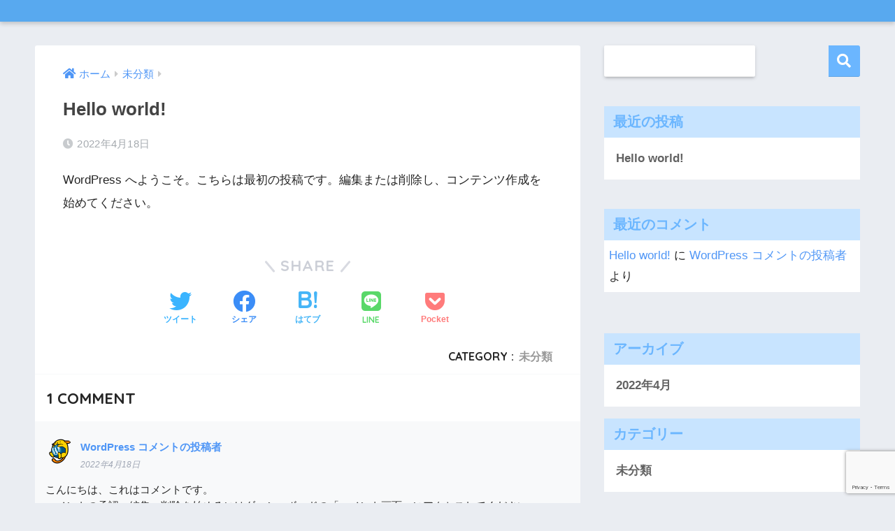

--- FILE ---
content_type: text/html; charset=utf-8
request_url: https://www.google.com/recaptcha/api2/anchor?ar=1&k=6LfzsxkrAAAAAK42S0h_jNQdFqrhLT76SLGYBZ53&co=aHR0cHM6Ly91a3VsZWxlLWNhbXAuY29tOjQ0Mw..&hl=en&v=N67nZn4AqZkNcbeMu4prBgzg&size=invisible&anchor-ms=20000&execute-ms=30000&cb=jkjcnu24rt4i
body_size: 48744
content:
<!DOCTYPE HTML><html dir="ltr" lang="en"><head><meta http-equiv="Content-Type" content="text/html; charset=UTF-8">
<meta http-equiv="X-UA-Compatible" content="IE=edge">
<title>reCAPTCHA</title>
<style type="text/css">
/* cyrillic-ext */
@font-face {
  font-family: 'Roboto';
  font-style: normal;
  font-weight: 400;
  font-stretch: 100%;
  src: url(//fonts.gstatic.com/s/roboto/v48/KFO7CnqEu92Fr1ME7kSn66aGLdTylUAMa3GUBHMdazTgWw.woff2) format('woff2');
  unicode-range: U+0460-052F, U+1C80-1C8A, U+20B4, U+2DE0-2DFF, U+A640-A69F, U+FE2E-FE2F;
}
/* cyrillic */
@font-face {
  font-family: 'Roboto';
  font-style: normal;
  font-weight: 400;
  font-stretch: 100%;
  src: url(//fonts.gstatic.com/s/roboto/v48/KFO7CnqEu92Fr1ME7kSn66aGLdTylUAMa3iUBHMdazTgWw.woff2) format('woff2');
  unicode-range: U+0301, U+0400-045F, U+0490-0491, U+04B0-04B1, U+2116;
}
/* greek-ext */
@font-face {
  font-family: 'Roboto';
  font-style: normal;
  font-weight: 400;
  font-stretch: 100%;
  src: url(//fonts.gstatic.com/s/roboto/v48/KFO7CnqEu92Fr1ME7kSn66aGLdTylUAMa3CUBHMdazTgWw.woff2) format('woff2');
  unicode-range: U+1F00-1FFF;
}
/* greek */
@font-face {
  font-family: 'Roboto';
  font-style: normal;
  font-weight: 400;
  font-stretch: 100%;
  src: url(//fonts.gstatic.com/s/roboto/v48/KFO7CnqEu92Fr1ME7kSn66aGLdTylUAMa3-UBHMdazTgWw.woff2) format('woff2');
  unicode-range: U+0370-0377, U+037A-037F, U+0384-038A, U+038C, U+038E-03A1, U+03A3-03FF;
}
/* math */
@font-face {
  font-family: 'Roboto';
  font-style: normal;
  font-weight: 400;
  font-stretch: 100%;
  src: url(//fonts.gstatic.com/s/roboto/v48/KFO7CnqEu92Fr1ME7kSn66aGLdTylUAMawCUBHMdazTgWw.woff2) format('woff2');
  unicode-range: U+0302-0303, U+0305, U+0307-0308, U+0310, U+0312, U+0315, U+031A, U+0326-0327, U+032C, U+032F-0330, U+0332-0333, U+0338, U+033A, U+0346, U+034D, U+0391-03A1, U+03A3-03A9, U+03B1-03C9, U+03D1, U+03D5-03D6, U+03F0-03F1, U+03F4-03F5, U+2016-2017, U+2034-2038, U+203C, U+2040, U+2043, U+2047, U+2050, U+2057, U+205F, U+2070-2071, U+2074-208E, U+2090-209C, U+20D0-20DC, U+20E1, U+20E5-20EF, U+2100-2112, U+2114-2115, U+2117-2121, U+2123-214F, U+2190, U+2192, U+2194-21AE, U+21B0-21E5, U+21F1-21F2, U+21F4-2211, U+2213-2214, U+2216-22FF, U+2308-230B, U+2310, U+2319, U+231C-2321, U+2336-237A, U+237C, U+2395, U+239B-23B7, U+23D0, U+23DC-23E1, U+2474-2475, U+25AF, U+25B3, U+25B7, U+25BD, U+25C1, U+25CA, U+25CC, U+25FB, U+266D-266F, U+27C0-27FF, U+2900-2AFF, U+2B0E-2B11, U+2B30-2B4C, U+2BFE, U+3030, U+FF5B, U+FF5D, U+1D400-1D7FF, U+1EE00-1EEFF;
}
/* symbols */
@font-face {
  font-family: 'Roboto';
  font-style: normal;
  font-weight: 400;
  font-stretch: 100%;
  src: url(//fonts.gstatic.com/s/roboto/v48/KFO7CnqEu92Fr1ME7kSn66aGLdTylUAMaxKUBHMdazTgWw.woff2) format('woff2');
  unicode-range: U+0001-000C, U+000E-001F, U+007F-009F, U+20DD-20E0, U+20E2-20E4, U+2150-218F, U+2190, U+2192, U+2194-2199, U+21AF, U+21E6-21F0, U+21F3, U+2218-2219, U+2299, U+22C4-22C6, U+2300-243F, U+2440-244A, U+2460-24FF, U+25A0-27BF, U+2800-28FF, U+2921-2922, U+2981, U+29BF, U+29EB, U+2B00-2BFF, U+4DC0-4DFF, U+FFF9-FFFB, U+10140-1018E, U+10190-1019C, U+101A0, U+101D0-101FD, U+102E0-102FB, U+10E60-10E7E, U+1D2C0-1D2D3, U+1D2E0-1D37F, U+1F000-1F0FF, U+1F100-1F1AD, U+1F1E6-1F1FF, U+1F30D-1F30F, U+1F315, U+1F31C, U+1F31E, U+1F320-1F32C, U+1F336, U+1F378, U+1F37D, U+1F382, U+1F393-1F39F, U+1F3A7-1F3A8, U+1F3AC-1F3AF, U+1F3C2, U+1F3C4-1F3C6, U+1F3CA-1F3CE, U+1F3D4-1F3E0, U+1F3ED, U+1F3F1-1F3F3, U+1F3F5-1F3F7, U+1F408, U+1F415, U+1F41F, U+1F426, U+1F43F, U+1F441-1F442, U+1F444, U+1F446-1F449, U+1F44C-1F44E, U+1F453, U+1F46A, U+1F47D, U+1F4A3, U+1F4B0, U+1F4B3, U+1F4B9, U+1F4BB, U+1F4BF, U+1F4C8-1F4CB, U+1F4D6, U+1F4DA, U+1F4DF, U+1F4E3-1F4E6, U+1F4EA-1F4ED, U+1F4F7, U+1F4F9-1F4FB, U+1F4FD-1F4FE, U+1F503, U+1F507-1F50B, U+1F50D, U+1F512-1F513, U+1F53E-1F54A, U+1F54F-1F5FA, U+1F610, U+1F650-1F67F, U+1F687, U+1F68D, U+1F691, U+1F694, U+1F698, U+1F6AD, U+1F6B2, U+1F6B9-1F6BA, U+1F6BC, U+1F6C6-1F6CF, U+1F6D3-1F6D7, U+1F6E0-1F6EA, U+1F6F0-1F6F3, U+1F6F7-1F6FC, U+1F700-1F7FF, U+1F800-1F80B, U+1F810-1F847, U+1F850-1F859, U+1F860-1F887, U+1F890-1F8AD, U+1F8B0-1F8BB, U+1F8C0-1F8C1, U+1F900-1F90B, U+1F93B, U+1F946, U+1F984, U+1F996, U+1F9E9, U+1FA00-1FA6F, U+1FA70-1FA7C, U+1FA80-1FA89, U+1FA8F-1FAC6, U+1FACE-1FADC, U+1FADF-1FAE9, U+1FAF0-1FAF8, U+1FB00-1FBFF;
}
/* vietnamese */
@font-face {
  font-family: 'Roboto';
  font-style: normal;
  font-weight: 400;
  font-stretch: 100%;
  src: url(//fonts.gstatic.com/s/roboto/v48/KFO7CnqEu92Fr1ME7kSn66aGLdTylUAMa3OUBHMdazTgWw.woff2) format('woff2');
  unicode-range: U+0102-0103, U+0110-0111, U+0128-0129, U+0168-0169, U+01A0-01A1, U+01AF-01B0, U+0300-0301, U+0303-0304, U+0308-0309, U+0323, U+0329, U+1EA0-1EF9, U+20AB;
}
/* latin-ext */
@font-face {
  font-family: 'Roboto';
  font-style: normal;
  font-weight: 400;
  font-stretch: 100%;
  src: url(//fonts.gstatic.com/s/roboto/v48/KFO7CnqEu92Fr1ME7kSn66aGLdTylUAMa3KUBHMdazTgWw.woff2) format('woff2');
  unicode-range: U+0100-02BA, U+02BD-02C5, U+02C7-02CC, U+02CE-02D7, U+02DD-02FF, U+0304, U+0308, U+0329, U+1D00-1DBF, U+1E00-1E9F, U+1EF2-1EFF, U+2020, U+20A0-20AB, U+20AD-20C0, U+2113, U+2C60-2C7F, U+A720-A7FF;
}
/* latin */
@font-face {
  font-family: 'Roboto';
  font-style: normal;
  font-weight: 400;
  font-stretch: 100%;
  src: url(//fonts.gstatic.com/s/roboto/v48/KFO7CnqEu92Fr1ME7kSn66aGLdTylUAMa3yUBHMdazQ.woff2) format('woff2');
  unicode-range: U+0000-00FF, U+0131, U+0152-0153, U+02BB-02BC, U+02C6, U+02DA, U+02DC, U+0304, U+0308, U+0329, U+2000-206F, U+20AC, U+2122, U+2191, U+2193, U+2212, U+2215, U+FEFF, U+FFFD;
}
/* cyrillic-ext */
@font-face {
  font-family: 'Roboto';
  font-style: normal;
  font-weight: 500;
  font-stretch: 100%;
  src: url(//fonts.gstatic.com/s/roboto/v48/KFO7CnqEu92Fr1ME7kSn66aGLdTylUAMa3GUBHMdazTgWw.woff2) format('woff2');
  unicode-range: U+0460-052F, U+1C80-1C8A, U+20B4, U+2DE0-2DFF, U+A640-A69F, U+FE2E-FE2F;
}
/* cyrillic */
@font-face {
  font-family: 'Roboto';
  font-style: normal;
  font-weight: 500;
  font-stretch: 100%;
  src: url(//fonts.gstatic.com/s/roboto/v48/KFO7CnqEu92Fr1ME7kSn66aGLdTylUAMa3iUBHMdazTgWw.woff2) format('woff2');
  unicode-range: U+0301, U+0400-045F, U+0490-0491, U+04B0-04B1, U+2116;
}
/* greek-ext */
@font-face {
  font-family: 'Roboto';
  font-style: normal;
  font-weight: 500;
  font-stretch: 100%;
  src: url(//fonts.gstatic.com/s/roboto/v48/KFO7CnqEu92Fr1ME7kSn66aGLdTylUAMa3CUBHMdazTgWw.woff2) format('woff2');
  unicode-range: U+1F00-1FFF;
}
/* greek */
@font-face {
  font-family: 'Roboto';
  font-style: normal;
  font-weight: 500;
  font-stretch: 100%;
  src: url(//fonts.gstatic.com/s/roboto/v48/KFO7CnqEu92Fr1ME7kSn66aGLdTylUAMa3-UBHMdazTgWw.woff2) format('woff2');
  unicode-range: U+0370-0377, U+037A-037F, U+0384-038A, U+038C, U+038E-03A1, U+03A3-03FF;
}
/* math */
@font-face {
  font-family: 'Roboto';
  font-style: normal;
  font-weight: 500;
  font-stretch: 100%;
  src: url(//fonts.gstatic.com/s/roboto/v48/KFO7CnqEu92Fr1ME7kSn66aGLdTylUAMawCUBHMdazTgWw.woff2) format('woff2');
  unicode-range: U+0302-0303, U+0305, U+0307-0308, U+0310, U+0312, U+0315, U+031A, U+0326-0327, U+032C, U+032F-0330, U+0332-0333, U+0338, U+033A, U+0346, U+034D, U+0391-03A1, U+03A3-03A9, U+03B1-03C9, U+03D1, U+03D5-03D6, U+03F0-03F1, U+03F4-03F5, U+2016-2017, U+2034-2038, U+203C, U+2040, U+2043, U+2047, U+2050, U+2057, U+205F, U+2070-2071, U+2074-208E, U+2090-209C, U+20D0-20DC, U+20E1, U+20E5-20EF, U+2100-2112, U+2114-2115, U+2117-2121, U+2123-214F, U+2190, U+2192, U+2194-21AE, U+21B0-21E5, U+21F1-21F2, U+21F4-2211, U+2213-2214, U+2216-22FF, U+2308-230B, U+2310, U+2319, U+231C-2321, U+2336-237A, U+237C, U+2395, U+239B-23B7, U+23D0, U+23DC-23E1, U+2474-2475, U+25AF, U+25B3, U+25B7, U+25BD, U+25C1, U+25CA, U+25CC, U+25FB, U+266D-266F, U+27C0-27FF, U+2900-2AFF, U+2B0E-2B11, U+2B30-2B4C, U+2BFE, U+3030, U+FF5B, U+FF5D, U+1D400-1D7FF, U+1EE00-1EEFF;
}
/* symbols */
@font-face {
  font-family: 'Roboto';
  font-style: normal;
  font-weight: 500;
  font-stretch: 100%;
  src: url(//fonts.gstatic.com/s/roboto/v48/KFO7CnqEu92Fr1ME7kSn66aGLdTylUAMaxKUBHMdazTgWw.woff2) format('woff2');
  unicode-range: U+0001-000C, U+000E-001F, U+007F-009F, U+20DD-20E0, U+20E2-20E4, U+2150-218F, U+2190, U+2192, U+2194-2199, U+21AF, U+21E6-21F0, U+21F3, U+2218-2219, U+2299, U+22C4-22C6, U+2300-243F, U+2440-244A, U+2460-24FF, U+25A0-27BF, U+2800-28FF, U+2921-2922, U+2981, U+29BF, U+29EB, U+2B00-2BFF, U+4DC0-4DFF, U+FFF9-FFFB, U+10140-1018E, U+10190-1019C, U+101A0, U+101D0-101FD, U+102E0-102FB, U+10E60-10E7E, U+1D2C0-1D2D3, U+1D2E0-1D37F, U+1F000-1F0FF, U+1F100-1F1AD, U+1F1E6-1F1FF, U+1F30D-1F30F, U+1F315, U+1F31C, U+1F31E, U+1F320-1F32C, U+1F336, U+1F378, U+1F37D, U+1F382, U+1F393-1F39F, U+1F3A7-1F3A8, U+1F3AC-1F3AF, U+1F3C2, U+1F3C4-1F3C6, U+1F3CA-1F3CE, U+1F3D4-1F3E0, U+1F3ED, U+1F3F1-1F3F3, U+1F3F5-1F3F7, U+1F408, U+1F415, U+1F41F, U+1F426, U+1F43F, U+1F441-1F442, U+1F444, U+1F446-1F449, U+1F44C-1F44E, U+1F453, U+1F46A, U+1F47D, U+1F4A3, U+1F4B0, U+1F4B3, U+1F4B9, U+1F4BB, U+1F4BF, U+1F4C8-1F4CB, U+1F4D6, U+1F4DA, U+1F4DF, U+1F4E3-1F4E6, U+1F4EA-1F4ED, U+1F4F7, U+1F4F9-1F4FB, U+1F4FD-1F4FE, U+1F503, U+1F507-1F50B, U+1F50D, U+1F512-1F513, U+1F53E-1F54A, U+1F54F-1F5FA, U+1F610, U+1F650-1F67F, U+1F687, U+1F68D, U+1F691, U+1F694, U+1F698, U+1F6AD, U+1F6B2, U+1F6B9-1F6BA, U+1F6BC, U+1F6C6-1F6CF, U+1F6D3-1F6D7, U+1F6E0-1F6EA, U+1F6F0-1F6F3, U+1F6F7-1F6FC, U+1F700-1F7FF, U+1F800-1F80B, U+1F810-1F847, U+1F850-1F859, U+1F860-1F887, U+1F890-1F8AD, U+1F8B0-1F8BB, U+1F8C0-1F8C1, U+1F900-1F90B, U+1F93B, U+1F946, U+1F984, U+1F996, U+1F9E9, U+1FA00-1FA6F, U+1FA70-1FA7C, U+1FA80-1FA89, U+1FA8F-1FAC6, U+1FACE-1FADC, U+1FADF-1FAE9, U+1FAF0-1FAF8, U+1FB00-1FBFF;
}
/* vietnamese */
@font-face {
  font-family: 'Roboto';
  font-style: normal;
  font-weight: 500;
  font-stretch: 100%;
  src: url(//fonts.gstatic.com/s/roboto/v48/KFO7CnqEu92Fr1ME7kSn66aGLdTylUAMa3OUBHMdazTgWw.woff2) format('woff2');
  unicode-range: U+0102-0103, U+0110-0111, U+0128-0129, U+0168-0169, U+01A0-01A1, U+01AF-01B0, U+0300-0301, U+0303-0304, U+0308-0309, U+0323, U+0329, U+1EA0-1EF9, U+20AB;
}
/* latin-ext */
@font-face {
  font-family: 'Roboto';
  font-style: normal;
  font-weight: 500;
  font-stretch: 100%;
  src: url(//fonts.gstatic.com/s/roboto/v48/KFO7CnqEu92Fr1ME7kSn66aGLdTylUAMa3KUBHMdazTgWw.woff2) format('woff2');
  unicode-range: U+0100-02BA, U+02BD-02C5, U+02C7-02CC, U+02CE-02D7, U+02DD-02FF, U+0304, U+0308, U+0329, U+1D00-1DBF, U+1E00-1E9F, U+1EF2-1EFF, U+2020, U+20A0-20AB, U+20AD-20C0, U+2113, U+2C60-2C7F, U+A720-A7FF;
}
/* latin */
@font-face {
  font-family: 'Roboto';
  font-style: normal;
  font-weight: 500;
  font-stretch: 100%;
  src: url(//fonts.gstatic.com/s/roboto/v48/KFO7CnqEu92Fr1ME7kSn66aGLdTylUAMa3yUBHMdazQ.woff2) format('woff2');
  unicode-range: U+0000-00FF, U+0131, U+0152-0153, U+02BB-02BC, U+02C6, U+02DA, U+02DC, U+0304, U+0308, U+0329, U+2000-206F, U+20AC, U+2122, U+2191, U+2193, U+2212, U+2215, U+FEFF, U+FFFD;
}
/* cyrillic-ext */
@font-face {
  font-family: 'Roboto';
  font-style: normal;
  font-weight: 900;
  font-stretch: 100%;
  src: url(//fonts.gstatic.com/s/roboto/v48/KFO7CnqEu92Fr1ME7kSn66aGLdTylUAMa3GUBHMdazTgWw.woff2) format('woff2');
  unicode-range: U+0460-052F, U+1C80-1C8A, U+20B4, U+2DE0-2DFF, U+A640-A69F, U+FE2E-FE2F;
}
/* cyrillic */
@font-face {
  font-family: 'Roboto';
  font-style: normal;
  font-weight: 900;
  font-stretch: 100%;
  src: url(//fonts.gstatic.com/s/roboto/v48/KFO7CnqEu92Fr1ME7kSn66aGLdTylUAMa3iUBHMdazTgWw.woff2) format('woff2');
  unicode-range: U+0301, U+0400-045F, U+0490-0491, U+04B0-04B1, U+2116;
}
/* greek-ext */
@font-face {
  font-family: 'Roboto';
  font-style: normal;
  font-weight: 900;
  font-stretch: 100%;
  src: url(//fonts.gstatic.com/s/roboto/v48/KFO7CnqEu92Fr1ME7kSn66aGLdTylUAMa3CUBHMdazTgWw.woff2) format('woff2');
  unicode-range: U+1F00-1FFF;
}
/* greek */
@font-face {
  font-family: 'Roboto';
  font-style: normal;
  font-weight: 900;
  font-stretch: 100%;
  src: url(//fonts.gstatic.com/s/roboto/v48/KFO7CnqEu92Fr1ME7kSn66aGLdTylUAMa3-UBHMdazTgWw.woff2) format('woff2');
  unicode-range: U+0370-0377, U+037A-037F, U+0384-038A, U+038C, U+038E-03A1, U+03A3-03FF;
}
/* math */
@font-face {
  font-family: 'Roboto';
  font-style: normal;
  font-weight: 900;
  font-stretch: 100%;
  src: url(//fonts.gstatic.com/s/roboto/v48/KFO7CnqEu92Fr1ME7kSn66aGLdTylUAMawCUBHMdazTgWw.woff2) format('woff2');
  unicode-range: U+0302-0303, U+0305, U+0307-0308, U+0310, U+0312, U+0315, U+031A, U+0326-0327, U+032C, U+032F-0330, U+0332-0333, U+0338, U+033A, U+0346, U+034D, U+0391-03A1, U+03A3-03A9, U+03B1-03C9, U+03D1, U+03D5-03D6, U+03F0-03F1, U+03F4-03F5, U+2016-2017, U+2034-2038, U+203C, U+2040, U+2043, U+2047, U+2050, U+2057, U+205F, U+2070-2071, U+2074-208E, U+2090-209C, U+20D0-20DC, U+20E1, U+20E5-20EF, U+2100-2112, U+2114-2115, U+2117-2121, U+2123-214F, U+2190, U+2192, U+2194-21AE, U+21B0-21E5, U+21F1-21F2, U+21F4-2211, U+2213-2214, U+2216-22FF, U+2308-230B, U+2310, U+2319, U+231C-2321, U+2336-237A, U+237C, U+2395, U+239B-23B7, U+23D0, U+23DC-23E1, U+2474-2475, U+25AF, U+25B3, U+25B7, U+25BD, U+25C1, U+25CA, U+25CC, U+25FB, U+266D-266F, U+27C0-27FF, U+2900-2AFF, U+2B0E-2B11, U+2B30-2B4C, U+2BFE, U+3030, U+FF5B, U+FF5D, U+1D400-1D7FF, U+1EE00-1EEFF;
}
/* symbols */
@font-face {
  font-family: 'Roboto';
  font-style: normal;
  font-weight: 900;
  font-stretch: 100%;
  src: url(//fonts.gstatic.com/s/roboto/v48/KFO7CnqEu92Fr1ME7kSn66aGLdTylUAMaxKUBHMdazTgWw.woff2) format('woff2');
  unicode-range: U+0001-000C, U+000E-001F, U+007F-009F, U+20DD-20E0, U+20E2-20E4, U+2150-218F, U+2190, U+2192, U+2194-2199, U+21AF, U+21E6-21F0, U+21F3, U+2218-2219, U+2299, U+22C4-22C6, U+2300-243F, U+2440-244A, U+2460-24FF, U+25A0-27BF, U+2800-28FF, U+2921-2922, U+2981, U+29BF, U+29EB, U+2B00-2BFF, U+4DC0-4DFF, U+FFF9-FFFB, U+10140-1018E, U+10190-1019C, U+101A0, U+101D0-101FD, U+102E0-102FB, U+10E60-10E7E, U+1D2C0-1D2D3, U+1D2E0-1D37F, U+1F000-1F0FF, U+1F100-1F1AD, U+1F1E6-1F1FF, U+1F30D-1F30F, U+1F315, U+1F31C, U+1F31E, U+1F320-1F32C, U+1F336, U+1F378, U+1F37D, U+1F382, U+1F393-1F39F, U+1F3A7-1F3A8, U+1F3AC-1F3AF, U+1F3C2, U+1F3C4-1F3C6, U+1F3CA-1F3CE, U+1F3D4-1F3E0, U+1F3ED, U+1F3F1-1F3F3, U+1F3F5-1F3F7, U+1F408, U+1F415, U+1F41F, U+1F426, U+1F43F, U+1F441-1F442, U+1F444, U+1F446-1F449, U+1F44C-1F44E, U+1F453, U+1F46A, U+1F47D, U+1F4A3, U+1F4B0, U+1F4B3, U+1F4B9, U+1F4BB, U+1F4BF, U+1F4C8-1F4CB, U+1F4D6, U+1F4DA, U+1F4DF, U+1F4E3-1F4E6, U+1F4EA-1F4ED, U+1F4F7, U+1F4F9-1F4FB, U+1F4FD-1F4FE, U+1F503, U+1F507-1F50B, U+1F50D, U+1F512-1F513, U+1F53E-1F54A, U+1F54F-1F5FA, U+1F610, U+1F650-1F67F, U+1F687, U+1F68D, U+1F691, U+1F694, U+1F698, U+1F6AD, U+1F6B2, U+1F6B9-1F6BA, U+1F6BC, U+1F6C6-1F6CF, U+1F6D3-1F6D7, U+1F6E0-1F6EA, U+1F6F0-1F6F3, U+1F6F7-1F6FC, U+1F700-1F7FF, U+1F800-1F80B, U+1F810-1F847, U+1F850-1F859, U+1F860-1F887, U+1F890-1F8AD, U+1F8B0-1F8BB, U+1F8C0-1F8C1, U+1F900-1F90B, U+1F93B, U+1F946, U+1F984, U+1F996, U+1F9E9, U+1FA00-1FA6F, U+1FA70-1FA7C, U+1FA80-1FA89, U+1FA8F-1FAC6, U+1FACE-1FADC, U+1FADF-1FAE9, U+1FAF0-1FAF8, U+1FB00-1FBFF;
}
/* vietnamese */
@font-face {
  font-family: 'Roboto';
  font-style: normal;
  font-weight: 900;
  font-stretch: 100%;
  src: url(//fonts.gstatic.com/s/roboto/v48/KFO7CnqEu92Fr1ME7kSn66aGLdTylUAMa3OUBHMdazTgWw.woff2) format('woff2');
  unicode-range: U+0102-0103, U+0110-0111, U+0128-0129, U+0168-0169, U+01A0-01A1, U+01AF-01B0, U+0300-0301, U+0303-0304, U+0308-0309, U+0323, U+0329, U+1EA0-1EF9, U+20AB;
}
/* latin-ext */
@font-face {
  font-family: 'Roboto';
  font-style: normal;
  font-weight: 900;
  font-stretch: 100%;
  src: url(//fonts.gstatic.com/s/roboto/v48/KFO7CnqEu92Fr1ME7kSn66aGLdTylUAMa3KUBHMdazTgWw.woff2) format('woff2');
  unicode-range: U+0100-02BA, U+02BD-02C5, U+02C7-02CC, U+02CE-02D7, U+02DD-02FF, U+0304, U+0308, U+0329, U+1D00-1DBF, U+1E00-1E9F, U+1EF2-1EFF, U+2020, U+20A0-20AB, U+20AD-20C0, U+2113, U+2C60-2C7F, U+A720-A7FF;
}
/* latin */
@font-face {
  font-family: 'Roboto';
  font-style: normal;
  font-weight: 900;
  font-stretch: 100%;
  src: url(//fonts.gstatic.com/s/roboto/v48/KFO7CnqEu92Fr1ME7kSn66aGLdTylUAMa3yUBHMdazQ.woff2) format('woff2');
  unicode-range: U+0000-00FF, U+0131, U+0152-0153, U+02BB-02BC, U+02C6, U+02DA, U+02DC, U+0304, U+0308, U+0329, U+2000-206F, U+20AC, U+2122, U+2191, U+2193, U+2212, U+2215, U+FEFF, U+FFFD;
}

</style>
<link rel="stylesheet" type="text/css" href="https://www.gstatic.com/recaptcha/releases/N67nZn4AqZkNcbeMu4prBgzg/styles__ltr.css">
<script nonce="yQqm4d6A3NddDIiZN04LCg" type="text/javascript">window['__recaptcha_api'] = 'https://www.google.com/recaptcha/api2/';</script>
<script type="text/javascript" src="https://www.gstatic.com/recaptcha/releases/N67nZn4AqZkNcbeMu4prBgzg/recaptcha__en.js" nonce="yQqm4d6A3NddDIiZN04LCg">
      
    </script></head>
<body><div id="rc-anchor-alert" class="rc-anchor-alert"></div>
<input type="hidden" id="recaptcha-token" value="[base64]">
<script type="text/javascript" nonce="yQqm4d6A3NddDIiZN04LCg">
      recaptcha.anchor.Main.init("[\x22ainput\x22,[\x22bgdata\x22,\x22\x22,\[base64]/[base64]/[base64]/bmV3IHJbeF0oY1swXSk6RT09Mj9uZXcgclt4XShjWzBdLGNbMV0pOkU9PTM/bmV3IHJbeF0oY1swXSxjWzFdLGNbMl0pOkU9PTQ/[base64]/[base64]/[base64]/[base64]/[base64]/[base64]/[base64]/[base64]\x22,\[base64]\\u003d\\u003d\x22,\x22AcOiJzAcCGUnH8O/[base64]/CqRjCm3R6TAQ4w7PCqyYTwr7Cj8O/worDvXU+wq80BRXCgwJSwqfDucOMFDHCn8OLchPCjz3CiMOow7TCtsKuwrLDscO/VnDCiMKILDUkGsKgwrTDlwI4XXotecKVD8KLbGHChl/CksOPcwHCsMKzPcOHe8KWwrJSPMOlaMOwLyF6LMKGwrBEckrDocOyccO+C8O1dVPDh8OYw5DCr8OAPFrDqzNDw7U5w7PDkcKhw6hPwqhqw5nCk8Okwoc7w7ovw6k/w7LCi8K+wr/DnQLCrsOpPzPDkGDCoBTDqR/CjsOOGsOeAcOCw7XCnsKAbybChMO4w7Awfn/[base64]/[base64]/Cp8Onwr4FOsKhYynCnsKLwrPDuXh2L8KAIhDDvGbCtcOVJnsww5B6DcO7wqvCrGN7KUp1wp3CqRvDj8KHw6nCqSfCkcOjECvDpFocw6tUw4rCv1DDpsOswrjCmMKcS0I5A8OdUG0+w4PDtcO9aywDw7wZwpbCicKfa2glG8OGwpk7OsKPHjcxw4zDgcO/woBjacOzfcKRwpgdw60Na8OTwpwaw6/Co8ORJWDCscKlw65KwqV7w6LCiMKFAAptDMOVLsKHNEnDiS/DrcK0wpIUwoFdwpTCq1skXmzCtcO0wpXCvMKHw5PCmRIES20ow7MFw5TCpk1rBVbClHrCucOPw5zDuC3CtsOQJVjCj8KtGB3DosOCw4k6ZsOKw6rCsmXDh8OTCsKRQsOVwpPDp1jCkMKRc8Orw57DvSVyw7ZyXMOUwo/Dr0F/wocnw7/CuVfDmBQ8w7bCvkHDpywnPMKLEjLCiXtjC8ODCH1pX8KPCcKofj/CuTPDocOla2l0w5F+wps3F8KMw5nDs8K1Q3TCk8Obw44pw5kQwq1rcAXCrcOcwo48wpTDq3TCvDLDosOHC8KQeRV8cxl7w5HDl00cw4LDtMKkwqrDiSF6N1DDrMOTLcKwwpR4UF8BY8KUFMOjDXZ4fljDlcOBR2ZgwpJEwrkPGsKNw4/DsMO9EMOQw6w0ZMOvwo7CgWLDmz5vC2JWDsOIw6UWw5JXTHsrw5DDlmPCu8O+CcOvezrDi8Kiw4sTwpcnTsO4GUTDlXDCmcOqwrR/WsKMemFVw7fClMOWwoFrw7zDh8KMUMKpMEpXwoZLEHNBwrZWwrzCtifDqS3DmcKywqzDuMK8WCLDn8KWbE8Xw7/[base64]/w6bDpSTCj8KZwrUkw7bCocKjw5JIVSnCnADCgcOlw5htw5XCqHjChcO3wqXClwRzdcK8woRdw7I8w41GSHXDgF90WyrCssO0woXCqEtXwo46w7gSwq3ChsOBfMK/LF3Dt8OQw4rDvcOaCcKiRSHDpSZiZsKBEFhtw6vDrXjDpsOxwpFmJTwIw6Yaw4TCrMOywobDmMKHw7ghCMOOw69vwq3DksOcOcKKwo09ZnrCjzbCssOPwp/[base64]/Dr1TDvcOdwpHCj8OMIcKCFMKNcMKfwp3DnsO/CcKpw5zCocOowrgPaCHCu1bDkE9Lw55BMcOnwotSEMOCw4ICRcKfFcOGwrAZw6VgQlfCl8K2ZwnDtx/[base64]/W1HCkGrDkSEFT2dOwokMwpdIw7d4w7hLw47CgsK3asKRwp3CnRJ6w6YVwonCsBskwpliw5PCt8O7OzLCmRJpNcObwoJFw5wQw4XCjAHDusOtw50SAVxXwr4tw6NawqwoElQ3woHDkMKtOsOmw4HCjV0/wrFqXhlmw6LCgcKcw45mwqzDnRgow4zDlVxfT8OTVMO8w5TCulRowpDDhB4XEX/[base64]/DnjBZwqoASU0aCFQ0EcK0VEwcw5wzwqzDslEsX1fDrzjCqsOmcVYTwpMsw7EnbMOPI0Ykw6/DmsKZw6crw4bDlXzDgMKzLQwYDzQTw486XcK3w7/[base64]/DgsOMA10Nw6jDgz3Cs8O2Bg/DtMOUwrbDhsOuwrPDnxTDr8KEw4TCp0JbHkccZGNNIsKUZlAeaFlaLgbDpSrCnkVrw4HDrAw+HsOjw50ewqXChBjDhC/DlsKiwrl+LE4uF8OlZ0XDn8O1XCvDpcO3w6lJwq4SEsOPw5RGDsKsWyR+H8O4wqHDumxDw7HClkrDukvDqS7DoMOdwolpw7bCiwTDvSJXw6giw5/[base64]/CvRUlFlHDrMOWwqotwp7DvsOrw7s6T3ZHwqDDo8OLwrfDnMKfwp49bcKlw7XDt8KJY8O6AcOAJgd3JcODw4LCqAcawrbDtGluw70bw4bCsCJGccKvPMK4ecOResOtw5M2GcO/AXLDgcOAbsOgw7UHVl3CiMK7w6XDoizCsXUMb2ZzGGghwp/Du3DDjhXDrcOlAmvDtzTDhGfCgxXDl8K5wqIRw6ccaQIgwpfCnXcew5zDq8OUw5nDsAEhw5jCrStwV1hUw4JlRsKxw6zDtGbDnUbDvsO/[base64]/w4rCi1weVMKZwqp0JsOIwoApeENEw5zDm8KkKcOIwq/Dk8KXesKIND7CisOBwqpcwovDjMKFwq7DscOnQsONCjUsw5INR8KUS8O/Vi8wwrcuDQPDlQ46aEw5w7nDlcK+wpxVwrfDl8K5fBrCrD7ChMKnEcOVw6LCgGrCr8OHMMORFMO0T3Bmw4J/[base64]/CiiXDgFQZwpVdwpPCscKGw6dgWcKEf8KGdMOlwrs2w7XCmEAJAsK/R8O/w6/[base64]/Dvx/CvyzDuMKXwozDozZ5wqAqwrJtwrrDiMOBUxhATCPDosK9OQTDgMKowojCgjlowqbDuFPDjMKXwq3CmVbDvhY3HUQjwonDs2PCiGZDCcOlwoY/PGTDthBVS8KVw4HDi318woXDrMO1ajzCi13DqsKKb8O/YHjDisOiHSozWVENNkBUwojCiCLDnTcZw5bCoTPCp2h+GcKQwojDpFrDulRcw6zDpcOwZQnDvcOec8OZLlkXMGjDjhMbwro8wrTChgjDoTNxwo/Dl8KvZMKGDsKpw6/[base64]/CrMOATMOIw7oHfMKiw5tlWS7DoMOcfMOiWsONZhfCnjDCiwfDrEfCjMKnHMKeCMOAChvDnTDDoCzDocOTworDqsK7w5oeE8OBw6BBOC3DhXvCvl3CrHjDqyM0UkfDpcONw5DDv8K9wr/CmCdSeWvCgntbSsKiw57CicKtwp7CgBvDjBone1EuB3RiUHXDo1PCscKlwqPCksKoJMO/[base64]/w7BZIjczw4hPDF0Dw6rDiiPDnsOYPsOdBMOzJ0EqGyhawonCtsODwp1sUMK+wqcXw6E7w4fDvcOHGCFCLn7CtcKYwoPCg3rCt8KMQsOjVcOMeQTDs8OqS8O7MsK9azzDgT8jfX7Cr8OfNcK6w4/[base64]/LsOtKiZfYMKFwr3CkjfCiCo+w73Ci1rDgcKmw6DDiHLCsMOWwrjCs8OpQMKNSHDCoMOzcMKoRR8WQkdALR7CuWEewqfCsy/Cv2HCpMOCVMOicUtYIn/DkMKQw7UrLg7Cv8OWw7HDqcKOw4J6EsK2wqBkS8K8FsOERcKww47Ds8KwMVLCsCR0OQoFwpUPbMOUfAB/bMOkwrTCjcOWwqFtF8KPw4DDpHQ5woPDv8O2w6rDq8KHwrBwwq3Ch07CsCPChcK0w7XCp8OAwpjDsMORwqjDjMOCXU4rQcKqw7xjwoUcZVHCgH3CucKQwrfDh8OSMsKbw4LCiMOZBxAdThYIUcKxS8OGwobDg3/CuRAOwpPCqMKow6PDgQTDlWPDgV7CgmPCuHgnw5Uqwpxcw7x9wpnDnzUsw652w7/[base64]/[base64]/YcK9S8K4VMKAC8K/KXo2w5tCw7zDkSEGCRg0w6LCsMKRGBRFwr/Dj3sNwpEZwoTCk2nCl33Ct0LDrcOzVcKow6Eiw5EUw74hfMOywqfDpgsid8OeczjDlkvDkcOkTBzDohpgSltOSMKJM0tbwowuwrbDkXVKwrjDicKew4DCgio+CsK/wrPDmsOIw6lkwqcEPXszdHzCiwTDvArDgHDCqsKHJcKyw4jDuCPCuXgmw4w0A8OuGlzCrMKZw43CksKXN8K4WBp2wqx/woIBwr5Cwrc6ZcKzITg/[base64]/[base64]/Ci3cKBcOxwr9pGcO8QHc7wrMOYMK5IcKLQ8KEA0wYw58NwpXDrMKlwqLDh8OGw7NNwq/DrcOPH8KKPcKUDiTCmjrDrH/CmSs6wqjDrcKNwpJawofDuMOZJsOQw7Vow4HDlMO/[base64]/[base64]/DkHEmN8OtI0rCjXEMw7nDgQbCmWsRTMOww5Yqw5LDvUtZEELDk8KGw5dGFcK+w5nCosOFXsObwpI+Uy/CrHDCnhRNw6DCjFNyG8KpSX7DkSdHw7pdXsK/PsKnO8OSBVwgwrFrwotTw6l5w4I0w5vCkBUnXy0gZcKOw5hdHsOIwrbDosO4NMKjw6rDvn9YM8KyYMK9cUjCjj0lw5Byw7HCh0h6YDtkw6/Cl38gwrBaWcOjfMO/BwhLKxhGwpXCqTpbwqrCp1XCl3LDp8K0dX/ChF1+LMOWw6JWwosqOMOTKVUYZMO9QcKWw4JqwooqKDIWKcOZw7rDl8OnEMKaPzrDvsK9O8Kwwr7DqcOyw55Lw7fDrsOTwolvJA85wpXDvMO3UHHDsMK9RMOswr93XcOqShN2YC/CmsKNfsKmwoLCs8OxSErClgTDtXXCpj93Y8KQCsODworDt8O7wrdjw75BZEV/[base64]/DjzDCk8OIw5kNw7thwp3CisKvOcKOaDfDoMO4GMOReDvCpMKNJjXDlWV2WBvDuCHDpXoBT8ODNsK5wr/[base64]/wqZQQTfCk8O2QTdHw63CjcOgwph9w4YXw4zCoMOfc0ZZXcKTHsOLw73CmcONR8K0w6Amf8K4w5rDlDp8dsKLcMOMJsOmDsKDIS/Cq8O1altzEzQVwpNAH0JCfcK3wqR5VDAaw586w63CiTjDiHYLwrZgSWnCmsKNwqRsG8Kqwqpyw63DrErDoDl6I3HCsMKYLcKhFVbDvnLDqB0UwqzDhE5JdMKHwpF8DyvDkMOow5jDoMO0w4/[base64]/CqcOew4HCh0LDtm/Cr8OtT8ObZU9Aw5QzKx4pCsKMw4FROMO8w7zCm8OZHQIJYMKWwrDCnUxAwqfCh0PCmyo9w7ZtNng2wpzCrjZJdkLDrilPw63DtnbCiV1Qw6lgP8KKw4zDjzDCkMKjwpUZw6/[base64]/[base64]/Dlnp5w4cEw4bDoDsxHMKKw5xZZMKZBH7CtmnDpmgWWsK5HlnCoSQ3QsK3GMOew5rClSXCu3s9wppXwowKw4pSw7fDoMOAw43DosOuSTfDmHEofGp/AhsNwq4Rw5oNwo9ZwohnQBPDowXDhcKrwoBDwr1yw5XDgXUyw5fDrwXDicKSw4nChETCuhXDrMKeMwdrFcO/w4pFwr7Cg8OuwrIYw6Ukw6UXG8OpwqXDsMOTJ1TDlMK0wpZxwoDCihIGw7LCjMOmAEVgfQvCr2BVYMOxCHrCp8K3w7/DgxXCpsKLwpPCn8Kow4EiMcKvNMKrHcKYw7nDoWxNw4cFw7rCqj5jGcKKb8KBXTjCpHsGO8Kcwq/CnMO2Fg0VIlnCmnPCrmHCn0wRHcOHbMOXc2jCrlzDhy/[base64]/dBYZIMOZNC7CkMKowrcgDGYFwp7Cv0YawrbDt8O0czoVTRtQw5dqwpnClsOZw4HCsw3DtsOEF8OlwpTCjhrDkHPDpxBCbsOVXybDh8K9c8ObwphdwozChT7Di8KUwp1lw6I4wofChSZQEMKjAF0qwrMUw7s+wqLDsiR1cMKBw4Riwq/CncOXw5fCkTELFG7Dm8K2wpA/w6PCrS9hRMOUEcKYwp9zw5wDbSjDh8Opw6zDjwVfw7vCmEZqw6DDp3t7wpbCnGwKw4NPKW/CgEDDp8OCwpfCmsK7w6kIw5HCicOeDX3DgcOUbMKDwqwmwqgvwprCgRA5wr4DwpHCrQpVw7LDnMKzwqJfQHjCq1shw6XDkVzDi2DDr8OZAsKGLcK/wr/[base64]/DvcK/w4jCskNgdzUewqxmYTLDvsOBw4ALw7Y0w5QjwrbDrsKuMSItwr4tw7fCqzrDl8OcPsOyPcO6wqTDpcKfY0QLwqAQRHYVAsKTw4PCnAbDjMOKwqIgVcKYUxw/w7XDs1/Dp2/CnmTCjsKiwpNuVMOHwpfCtMKzEMKtwqddw7DDqG/[base64]/[base64]/ClhtQSUXDpBtQUzcBEsKfbsKfwqo7wpYhw5DDmRgsw584wqjDgjDDvsKawpLDp8OPL8K0wrl4wqI/KXY/[base64]/w5Ukw7IkGRZ/[base64]/[base64]/CkhzCh8OzBCfDiMOLPcKbQ2HDihMFwrsBAcKAw4zCucK2w7Q4woUJw4tKHhLCtnbDuRoDw5XDo8OMasOlegQbwrgbwpfDtMKdwq/[base64]/[base64]/DnsOZwoXCqAh2wonCinlQVQ3Cqy/CuQwLwrnCqMOsScOWwqfDpsK5w5cLcVHCjhHCncKowq3CrhEEw6MWTsOfw6nCusKbw4HCjcK5GsOeBsOlwoDDj8Opw4nCtS/Cg3sTw7/CtA7CilNlw5jCiBBDwozCm0dpwr7Cim7DuTbDlMKTCsOvOcK9bsK8w4Q3wpvDu2/CscO1w6Isw48Gei8DwrJSKlMuw5Qkwo5gw4ofw6TCjMO3acOQwqLDisKmD8K7PVRyYMKOFTnCqnLDtBjCq8K3LsOTA8OWwpEZw4XCum7Cn8KtwqDDhcOEOV9UwrBiwpLDtMK7wqI8MXt6UMKtdFPDjMOQQw/[base64]/DvMOKbcOuw7zCujVrY8Kjw4oTAkbCr8OgwpvDliXDh8KCGAfDtxbCg0RoV8OKKQ/DkMO9wqxWworDkB88CX5hPsObwo5NTMKkw5pGXXDChcKsOm7DusOCw6B7w77Ds8KPw6p4STV5w4LCnChBw6A1QQEDwp/DsMKNw6PCtsKmwogLw4HCqQIgw6HDjsK6OMK2wqdgRMKYMAPCoSPCpcKuw7PDv2BlSMKvwocDNHJ4UkfCmcKAa1fDmsOpwqFuw4BRUGzDlFw7wpfDtsKIw4rCk8K/w7tjamQaDkwiPTbCoMO2VWhuw43Cki3CgGQVwo4QwqdkwrDDvsOrw7hzw7vChMOjwo/DhxTCkRjDqy0Rwq5tM2HCksOKw4vCisKxw67CnMOZUcO+f8Kaw6nCvUTCssK7woJKwqjCpFxMw7vDmMKRHSQuw7vCpDDDkwLChsOxwoPCgngZwosAwr7CncO5G8KJT8O3dmdJAyYFVMK0w4MHw5IrVFZwYMObLlhVEELDkxN/CsK1bhR9WcKWAGXChEbChGdlwpJgw5LChcK5w51awpnDh2MJbDdpwonCtcOSw4PCo2XDrynDlMKqwocdw7jClixWwrzCri/CrsK/w7rDvVIfwpYJw7B8wqLDsgDDqCzDvwrDrsKvCQ3Dr8KHwqnCqF4PwrQNIcKPwrB6O8OIdMO3w6bCuMOCeivDjsK9w4dTw6xCw6PCljBnd3jCs8Oyw6/CnzFNb8OXwoPCv8KwShbDnsODw5NYD8Oyw7QvFsKmw41wEsKsSlnCmsOjJsOhSXHDo11Kwo4HZF3CucKqwo/DrsO2wrTDjcOFYEp1wqTDqcKxwoEXamPCnMOOZ1bCg8O2F1TDk8OEw7dXQMOLNsOXwqd+eSzDgMKrw5fCpTXDjMOCwonCl07Dv8K4wqEDawFHX1gFwrXDlcOOOBfDgDNAZ8OCw6k5wqEyw7NMJHrCqsOQJXLCmcKjFMOdw4LDnTdew6HCgj1Pwr52w5XDqw/Dh8OAwqkAEMKuwqPDkMONw4DClMKzwoRDGyPDunNOWsKtwrDCqcKNwrDDg8Kqw47DlMOGNcODG1DCiMO7w78uD1taHsOjBinChsKuwoTCpMOOUcK2w6jDrGfDjcOVwojDsGElw4zCvMKTYcKMbcONB3xwHcO0ZjVSdQTCs2Muw6V4eVp1E8KMw6nDuV/DnQHDrsODDsOqdsOMwqDDp8KRw7PCl3Qsw7ZEwq4wbiZPwprDr8KNZBU/YsKOwoJRU8O0woXCpw7ChcKuL8KnZ8KPV8KbTcKdw6pJwr5Lw74Rw6IMw6sUbmDCmQnCiGhbw4ULw6srKgnClcKtwrnCgMOyEmTDvjXDtsK4wrbClxlIw7PDpMKaHsK7fcOzwrnDg2xVwqrChgvDucONwofDjcKnCcKlDDYqw5vCqWRWwpknw7VGKDJncX/DhsOswqRUQSVbw7vCvyLDlz7DhyA4NxRyMxMHwo1rw4nDqsO/wqHCiMOxS8Omw4MXwoEnwqQDwo/DtMOHwrTDlsK+PsKLAh44S2pLDMOSw5dJwqAnw5Yqw6PCrzh5P2xId8KUCcKGdk3CnMO0VUxdwpHCncOnwqLDhW/DsS3CrsK1wo/CtsK1w4wuwrTDgcKBwonCgB04HsKowoTDi8O7w5IKbsOYw53Cu8Oiw5MQAsOwQRLCoVFhwofCk8O/[base64]/[base64]/Co8KxWn02NcKVw6cbCFXDk8O+wrE7Km3CkcK2TsKoLwQ+PsKPbxg1E8O+WMOZZg0XV8Kywr/[base64]/[base64]/w5MPTiTDqGFjw7EIXsKfaMOEdsK2w6l7C8KZX8K3w4LCu8OGR8Odw47CtBYXayfCsCjDpBjClsOGwrpZwrtswrVwFcK7wopCw55rMXzCi8OwwpHCjsOMwr/[base64]/aMKawrPDrcOPw7PDnCDDoxAjNzXCt3F0A2/[base64]/[base64]/wprCiCNawqvCtRA/[base64]/[base64]/CosKLwr7DosO9OUAFTMObw5lRN2ddwrghAcKWdMKww7lze8KxNjsMcsOCEMKow7DCr8Obw6EOZsKTGxHCksOVPRjCoMKQwpbCsE/CjsOVA3VXOcOAw7nDiXU8w6fCjsKaScO7w7ZYC8OrYWzCrcKTwrXCrXrCvSAgwo4DY3p4wrfCjwFMw5ZMw4bChMKvw5/DscO9MkM5wo53wptQAsO8fU/CgALCmwtaw5HCssKpLMKTSHRmwrxNwqDCghU2ZB5GCTJTwpbCp8KkIcOywoDCmMKEMi84K3VlGWfCvyvDrcOAM13DkcOiCsKGZMO6w4sqw6QNwqrCih58PMOnwoQBbcO0w53CtsODFsOAfxjCl8KiMVXCksOJMsOvw6LDiW3CgcONw57DqETCsA/CpXDCtzcvwrIVw5g7RMOswrs3Bj9+wqXDqxrDrMOJRsK3EGnDksKiw7TCvH4ywqcxXsO0w54tw7pxP8KwYsOUwr59Al0pFsOEwoBub8KHw5zCj8KBF8KXF8KUw4LDrG8tJB8Jw4tSd1bDhhbComBXw5bDkWxUdMO3w5/DksO7wr52w53Ci21+DcOLc8K/[base64]/Dr8K8w7jCuxEzJMOowp/Cl8OkXFlMYERPw5ZhOMOww5/DnVlaw5Viazcnw514wpzChyMsRy9Kw7BzccOuJsKNwobDpcK5w75hw5vCtCXDlcOYwps3D8Kxwox0w4dSGgNIw7MmccK0PjzDscOjCMO2UsKvH8OdOMO2ay3CgcOsUMOyw74geTcpwpTCvmfDgjrDjcOgCiTDk0t/wqdVGsKcwrwXw7FjTcKpP8OlKB47HQ0Ow6gqw4PCkjDDnkQ/w4PCtsORKSc5UcObwpjCn1sowpcbI8OHwpPCusOIw5PCk1bDkGVBSRoTAsK1X8KeRsOAKsKOwol+w5Vvw5Qwa8Ofw4dZLsOuVWkPeMOnw49tw6/[base64]/CkcKdwpg+ZEgJMwBRw5k5ScKoR15yEEgZGsKXBcOrw6lbSQbDny42w6A5w5Z9w7LCkGPCncOFXx8QPMKmRX0IZkDDrAkwDsKWw5Vze8KiWxTCkDk+cz/DjcKjw6TDuMK+w7jDiGbDnMKYGnvCt8ORw6XDo8K1w5FbUVYbw6xPAMKQwp1Fw48INMKECAjDucO7w7rDmcONwofDuBt7w5wAAcOnw7/Di3XDtsKnF8OzwpxLw6Eiwp5twqp8GEnDtEdYw6VyScKJw7N2ZcOtacOVMmxdw7jCqVHClV/DmgvCi0jCjjHDl051Dz7Cum3CsxJJY8Krwp9Ww4xnwrUkwopNw79OZsOgMRnDrk5jK8KPw6MkUyxHwqBzNMKwwpBBw5DCsMOGwotHCcKPwosaCsKPwo/DpMKbw6TCgitpw4fCkTgkWsKEJMK3GcKFw4tdwrl/w4ZmFUbCpMOQPmzCjcKwcwlbw4HCkQMHfnTDnMOSw6VdwrMqFzpMdMOJwq/DhWDDhMKeVcKOWcKrAsO3eVDCscOuw6/[base64]/DlcKnwq4zw4t2A0Idw5BawqjCisKlA1lAKm/Ckm7DksKkw6XDuTtIwpkqw4nDnGrDvMK6w6vDhE1mwpMjw7ENYsO/wrPDkD/CrU4wRCBTwpnDumfDhW/CmFBEwqvClHXCgxoRwqoEw6nDhUPCpsKOQ8OQwpPCiMOwwrEaGDQvw6pmN8KuwqzDvm/CuMK6w5QXwqHCosKRw43Cpj5Dwo7DlwBYM8OLFxVxwrjDhcONwrrDjHNzdMOkOcOxw6dFFMOpamlZw5AbOsOKw7RowoEsw7nCuxoMw4LDn8K7w4nCrsOsLmQ1CcOsNjbDs2zChypDwqPCjcKYwqnDpGDDp8K1PgXDn8KAwr3ClsORbQ3Cr1zCmlZFw7/DicK/[base64]/Dk8KFaSfDlcO+w7hRQ8KQwqzCtcKbNAN4TXjDtC4GwrhQfMKIYsOzw703woQwwr/ClcOPK8Ouw501w5bDjsOHwrYZwpjCnkPCqcKSA3V9wofCk2EGNMKFQ8OHwqzCqsOBw4vCrDTCjcKfWUMzw4fDuHXCiWPDslXDqsKiwoAbwqfCm8O2woYPVGsRIsOHE0IjwqrCgzdbUwRXF8OieMOKwrHDt3YqwoTDtxFiw7/DmMODwp1mwqnCtjTCinHCsMKiXMK2KMKVw5p6wqAxwoXClsOgQ3wxbhnCm8KYw7Zkw7/ClB0bw5tzFMKiwp7DmMOVPMOgw7DCkMO9w6dJwotREHQ8w5MHKVLCgQ3DosKgJmnClxXDnh1AeMO4woDCoz0iwp/[base64]/Cmm0awohgw5cOw68cw64Mw6nCksOdw7Y3VMKvPTHDhMKBwoBtw53DgXbDisOPw7glDWtMw4rDgMKQw51LKRVRw6rDkXrCv8OzKMKyw6zCqFFzwqliw5g/wqbCssKww5lEdlzDpGLDtB3CucK9VMOYwq8Aw6XDg8O3JRjDq0XCrGrCj3bDp8O4UMOHdcKmaX/DoMK4w4fCpcOaVMKNw7fDtcK6DcKDR8KVH8Ogw71OYMOKFMOPw77CscK0w6cVwrMew7sFw700w5rDscKqw63CocKFRhkOOy5NdHxvwoUcwr/Ds8Osw6/[base64]/CmGc4UgolIMKJNwYzD8OZB8KwZAPChDDCn8KfPVRuwqgLw651w6fCmMODWCBIZ8KIwrPDhizDtHfDisKVwoDDnxdNXiNxwrlcwpjDokbDphrDshFawo7DuFLDrQzDmlbDh8OjwpAHw4N4UDXDqMKOw5ESw6gBS8O3w4/Dp8OqwobCjClUwpLCm8KjIMOEwrjDkcOUwqofw57ChsOtw4cfwqrCl8OEw7xvw6TCplxOwo/CusKewrdiw4wrwqgOC8OmJiDCj0vDhcKRwqohw5bDt8O9Xm3CusKcwofDj0VmCsOZwohzwpHDtcKtf8KSRCfDhAbDvwvDu0d4E8OVeFfDh8KNwp4zwpoQU8K1wpbCiQ/[base64]/w5/DtcKjSsOKw7LDlynCpsKSecOOFjxcDcKGTSdJwqA0wrMmw4t1wrZhw5xJVMObwqgjw5bDjMOTwqV5w7fDuXYmaMK8csOsOcKew4DDr08rZ8KkG8K6BUjDg1PDm3fDiXkzcn7CjW4Xwo7DiUzDt18fWMOOw7TDsMOBw5jCpDdNOcO1EBsKw6hIw5fDlB7CtcKxwoQqw5/Dh8OgQcOADcKEasKWTcOrwrE1ZsOfNksnYMKmw6fDvcOfwpXDpcODw7jCmMOwRHQ5JWfCs8OdLzJxJRQVcRdmwovDscKbHlfCl8ORHTTCuHdLw447w5/[base64]/[base64]/Cv8O2AsO1worCncKzw5rDkxrCqMK7EyPDuk7DmE/DgiVXL8KvwoHCrAHCv34CQgzDrEY9w6LDicOoDEIRw5xOwqwWwr3DgMOXw7FZwrctwrHClMKuIsO0R8OlM8K0wrbCgcKzwrV4dcKoR0ZVw6nCrMOETVNjIVRHaXJ+w7rCimAfEBkfVV3DgjzDsCXCtWszw7DDrTkow4fCkALChcKdwqcQUShgL8K+HB/DmsKfwos0OT3Cp3cdw7PDi8KiQsKpOjbDqSISw7g6wqkgNMK8PsOUw6vCt8KRwph/[base64]/CrcKpRMOeM00mZ8O6w7t/YcONKzXDvcOYIMKtwoJJwpoVAiTDksO2dcOhSXjCvMO8w6Y4w4hXw4bCosOjw5tAY3tnasKNw6E4D8OVwpRKwrR/wpYQKMKMaCbCqcOwDMOAasOsBkHDusKSwobDjcO2fnYdw7nDqnpwGgXCtQrDhwQpw4DDhQXCtVkGIHfCvn1Ewq/ChcKDw7vCtXF1w6rDiMKRw5bCliBMCMOywogWwoB0FMKcJ0LDucKoJ8KfNgXDjMK7wrMgwrQpM8KtwrzCjRoMw4vDpMOKLHrCjBs6w4FXw6jDsMOAw4c7wp7CjHwlw4t+w6kYam7CpsOGD8OwEMOuKMKJU8KqOW9YRQBAa0/[base64]/Do8OkwpDCtUp3XsKacH4HwpbDiMKTF8K+XsKiwo90wqDClgYdwrUXNk/DhUdbwpgMRmTDrsKgRDojO1DDu8K9bjjCg2bDuB5XAS5Ywq/CpmXCmDAOwqbChzNvw48nwr40H8OXw5N4K27CusKbw79cGAA/[base64]/[base64]/CmQfCncK3VsKZwqjDmsOcw5jCmXXCgsOvwrN3RAzCisKEw4DDniJZwo9RCTnCmT9oNcKTw4TDjmJPw4RrJ1DDnMO9cGF4dnsew7PCjMOiX0zDiSp9wr8Gw7/CisOOZcKDc8OFw5tMwrZGCcKpw6nCq8KgGFHCvE/DtUJ1w7fDi2NPD8KjFTsQORF+w57Cn8O2PmJ4B03CrsKNw5MPw7bDkMK+dMKTXcO3wpfChBNXM2jDoztIwr8Uw5/ClMOGaTVZwpzCmU9jw4DCo8OhN8OJQsKcfCp/w77DqxrCtkPCmlFUV8Kow4x5ejUFwpsPeA7Cu1ANL8Oew7HCkyEywpDChyXDlcKawq3DvDbCoMKZLsKAwqjCmGnDhsKJwpTCgh/DogRewrJiw4QqHAzCncOOw6PDpsKzW8O+EGvCvMOSfjYaw6UfEG7DrjnCuXU+CMO4Q17Dr3jCpcK8w47CgMKBazViwojDj8O/[base64]/[base64]/[base64]/ClcKww6Isw7rDv2dmwrdqwrtQMA9CZ8KpA0rDoyrCv8OGw5sIw5l2w65cYFZAGMO/Dg3CqMKBT8ONIGV1RTDDtllmwqfCngJiW8KTw4JJw6URw5gzwopCUnZKO8OXcsORw5h0wqxXw7TDi8KdTcKxwoF4dzQeZsKSwoF7XA\\u003d\\u003d\x22],null,[\x22conf\x22,null,\x226LfzsxkrAAAAAK42S0h_jNQdFqrhLT76SLGYBZ53\x22,0,null,null,null,1,[21,125,63,73,95,87,41,43,42,83,102,105,109,121],[7059694,380],0,null,null,null,null,0,null,0,null,700,1,null,0,\[base64]/76lBhnEnQkZnOKMAhmv8xEZ\x22,0,0,null,null,1,null,0,0,null,null,null,0],\x22https://ukulele-camp.com:443\x22,null,[3,1,1],null,null,null,1,3600,[\x22https://www.google.com/intl/en/policies/privacy/\x22,\x22https://www.google.com/intl/en/policies/terms/\x22],\x22fXcjqkWRNCyhSeFLXzLiK503xqLBUIp1K3gff0pLlYs\\u003d\x22,1,0,null,1,1769690405358,0,0,[12,95,27,162,176],null,[69,192],\x22RC-sfuS4W8vRovQ_A\x22,null,null,null,null,null,\x220dAFcWeA5NX5dS6HC_rVNbeuRAml4HR6mFb7lA_1MVzf3nWSMR1SSI_1I_SZAeI6QVf0VyCdU6amKz0Ytwsm5sFbn73tVWdisZFA\x22,1769773205568]");
    </script></body></html>